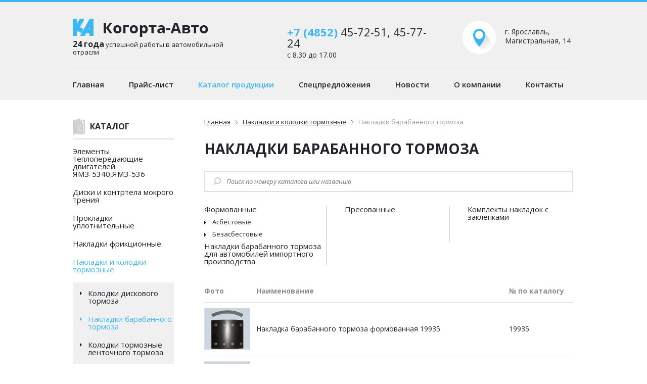

--- FILE ---
content_type: text/html; charset=utf-8
request_url: https://kogorta-avto.ru/nakladki-i-kolodki-tormoznyie/nakladki-barabannogo-tormoza/?start=30
body_size: 4668
content:
<!DOCTYPE html>
<html lang="ru-RU">
    <head>
        <base href="https://kogorta-avto.ru/"><!--[if lte IE 6]></base><![endif]-->
        <title>Купить накладки барабанного тормоза</title>
        <meta name="viewport" content="width=1162px"> 
        <meta name="generator" content="SilverStripe - http://silverstripe.org" />
<meta http-equiv="Content-type" content="text/html; charset=utf-8" />
<meta name="description" content="Купить накладку барабанного тормоза вы можете в компании Когорта-Авто. Узнать цены на накладку и оставить заявку на покупку можно на нашем сайте. Доставка по РФ" />
        
        
        <link href='https://fonts.googleapis.com/css?family=Open+Sans:400,400italic,600,600italic,700,700italic,800,800italic,300italic,300&subset=latin,cyrillic' rel='stylesheet' type='text/css'>
    
    <!-- Global site tag (gtag.js) - Google Analytics -->
<script async src="https://www.googletagmanager.com/gtag/js?id=G-6VBCQ2RDB9"></script>
<script>
  window.dataLayer = window.dataLayer || [];
  function gtag(){dataLayer.push(arguments);}
  gtag('js', new Date());

  gtag('config', 'G-6VBCQ2RDB9');
</script>
    
    <link rel="stylesheet" type="text/css" href="/themes/kogorta/css/lightbox.min.css?m=1469098890" />
<link rel="stylesheet" type="text/css" href="/themes/kogorta/css/style.css?m=1469106336" />
</head>
    <body>        
        <header>
    <div class="top-line"></div>
    <div class="container">
        <div class="info">
            <a href="https://kogorta-avto.ru/" class="logo">
                <b>24 года</b> успешной работы в автомобильной отрасли 
            </a>
            <div class="contacts">
                <div class="phone">                    
                    <span>+7 (4852)</span> 45-72-51, 45-77-24
                </div>
                <div class="time">
                    c 8.30 до 17.00
                </div>
            </div>
            <div class="address">
                <div class="map"></div>
                <div class="text">
                    г. Ярославль, Магистральная, 14
                </div>
            </div>

            <div class="clear"></div>
        </div>
        <nav class="primary">
            <ul>
                
                <li><a class="link" href="/" title="Главная">Главная</a></li>
                
                <li><a class="link" href="/prays-list/" title="Прайс-лист">Прайс-лист</a></li>
                
                <li><a class="section" href="/katalog-produkcii/" title="Каталог продукции">Каталог продукции</a></li>
                
                <li><a class="link" href="/specpredlozheniya/" title="Спецпредложения">Спецпредложения</a></li>
                
                <li><a class="link" href="/novosti/" title="Новости">Новости</a></li>
                
                <li><a class="link" href="/o-kompanii/" title="О компании">О компании</a></li>
                
                <li><a class="link" href="/kontakty/" title="Контакты">Контакты</a></li>
                
            </ul>
        </nav>
    </div>
</header>    
    
        <div class="two-col-page">
    <div class="container">
        <div class="left-menu">
    <div class="caption">
        Каталог
    </div>
    <nav>
        <ul>
            
            <li>
                <a class="" href="/komplekty-prokladok/">Элементы теплопередающие двигателей ЯМЗ-5340,ЯМЗ-536</a>
                
            </li>
            
            <li>
                <a class="" href="/diski/">Диски и контртела мокрого трения</a>
                
            </li>
            
            <li>
                <a class="" href="/prokladki-uplotnitel-nyie/">Прокладки уплотнительные</a>
                
            </li>
            
            <li>
                <a class="" href="/nakladki-friktsionnyie/">Накладки фрикционные</a>
                
            </li>
            
            <li>
                <a class="current" href="/nakladki-i-kolodki-tormoznyie/">Накладки и колодки тормозные</a>
                
                <ul>
                    
                    <li><a class="" href="/nakladki-i-kolodki-tormoznyie/kolodki-diskovogo-tormoza/">Колодки дискового тормоза </a></li>
                    
                    <li><a class="current" href="/nakladki-i-kolodki-tormoznyie/nakladki-barabannogo-tormoza/">Накладки барабанного тормоза</a></li>
                    
                    <li><a class="" href="/nakladki-i-kolodki-tormoznyie/kolodki-tormoznye-lentochnogo-tormoza/">Колодки тормозные ленточного тормоза</a></li>
                    
                    <li><a class="" href="/nakladki-i-kolodki-tormoznyie/dlya-gruzovyh-inomarok/">Накладки тормозные для грузовых иномарок</a></li>
                    
                    <li><a class="" href="/nakladki-i-kolodki-tormoznyie/diski-tormoznie-mtz/">Диски тормозные МТЗ</a></li>
                    
                    <li><a class="" href="/nakladki-i-kolodki-tormoznyie/nakladki-s-kolodkami-dlya-kvadraciklov/">Накладки с колодками для квадрациклов</a></li>
                    
                    <li><a class="" href="/nakladki-i-kolodki-tormoznyie/kolodki-temac-automotive/">Колодки и накладки тормозные  Temac Automotive</a></li>
                    
                </ul>
                
            </li>
            
            <li>
                <a class="" href="/remni-dlya-avto-i-s-h-tehniki/">Ремни для авто и с/х техники, ремни промышленного назначения</a>
                
            </li>
            
            <li>
                <a class="" href="/materialyi/">Материалы (Бумаги асбестовые, листы  асбостальные)</a>
                
            </li>
            
            <li>
                <a class="" href="/zapchasti-yamz/">Запчасти АО &quot;ЯМЗ&quot;</a>
                
            </li>
            
            <li>
                <a class="" href="/yazda/"> АО&quot;ЯЗДА&quot;</a>
                
            </li>
            
            <li>
                <a class="" href="/tiir/"> АО&quot;ТИИР&quot;</a>
                
            </li>
            
        </ul>
    </nav>
</div>
 
        <div class="rightCol">
            <ul class="breadcrumbs">    
     
        
        <li><a href="/">Главная</a></li>
        <li><span></span></li>
        
     
        
        <li><a href="/nakladki-i-kolodki-tormoznyie/">Накладки и колодки тормозные</a></li>
        <li><span></span></li>
        
     
        
            <li>Накладки барабанного тормоза</li>
        
    
</ul>
 
            <h1>Накладки барабанного тормоза</h1>
            <div class="search">
    <form action="/search/">
    <input type="text" value="" name="q" placeholder="Поиск по номеру каталога или названию">
    </form>
</div>
 
            
            <nav class="sub-menu">
                <ul>
                    
                    <li>
                        <a class="" href="/nakladki-i-kolodki-tormoznyie/nakladki-barabannogo-tormoza/formovannye-nakladki-barabannogo-tormoza/">Формованные</a>
                        
                        <ul>
                            
                            <li>
                                <a class="" href="/nakladki-i-kolodki-tormoznyie/nakladki-barabannogo-tormoza/formovannye-nakladki-barabannogo-tormoza/asbestovye-nakladki-barabannogo-tormoza/">Асбестовые</a>
                                
                            </li>   
                            
                            <li>
                                <a class="" href="/nakladki-i-kolodki-tormoznyie/nakladki-barabannogo-tormoza/formovannye-nakladki-barabannogo-tormoza/bezasbestovye-e-nakladki-barabannogo-tormoza/">Безасбестовые</a>
                                
                            </li>   
                            
                        </ul>
                        
                    </li>
                    
                    
                    <li>
                        <a class="" href="/nakladki-i-kolodki-tormoznyie/nakladki-barabannogo-tormoza/presovannye/">Пресованные</a>
                        
                    </li>
                    
                    
                    <li>
                        <a class="" href="/nakladki-i-kolodki-tormoznyie/nakladki-barabannogo-tormoza/komplekty-nakladok-s-zaklepkami/">Комплекты накладок с заклепками </a>
                        
                    </li>
                    
                </ul>    
                <ul>
                    
                    
                    <li>
                        <a class="" href="/nakladki-i-kolodki-tormoznyie/nakladki-barabannogo-tormoza/nakladki-barabannogo-tormoza-dlya-avtomobiley-importnogo-proizvodstva/">Накладки барабанного тормоза для автомобилей импортного производства</a>
                        
                    </li>
                    
                    
                </ul>
                <div class="clear"></div>
            </nav>
                        
            
            <table class="product-table">
                <thead>
                    <tr>
                        <th class="photo">Фото</th>
                        <th class="name">Наименование</th>
                        <th class="product-code">№ по каталогу</th>
                    </tr>
                </thead>
                <tbody>
                    
                    <tr>
    <td class="photo">
        <a href="/nakladki-i-kolodki-tormoznyie/nakladki-barabannogo-tormoza/formovannye-nakladki-barabannogo-tormoza/asbestovye-nakladki-barabannogo-tormoza/19935/">
            
            <img src="/assets/Uploads/OldSite/data/tormoz/_resampled/FillWyI4OSIsIjgxIl0/30.jpg" alt="30.jpg" />
            
        </a>
    </td>
    <td class="name">
        <a href="/nakladki-i-kolodki-tormoznyie/nakladki-barabannogo-tormoza/formovannye-nakladki-barabannogo-tormoza/asbestovye-nakladki-barabannogo-tormoza/19935/">
            Накладка барабанного тормоза формованная 	19935
        </a>
    </td>
    <td class="product-code">
        19935
    </td>
</tr>
 
                    
                    <tr>
    <td class="photo">
        <a href="/nakladki-i-kolodki-tormoznyie/nakladki-barabannogo-tormoza/formovannye-nakladki-barabannogo-tormoza/asbestovye-nakladki-barabannogo-tormoza/20-3501105/">
            
            <img src="/assets/Uploads/OldSite/data/tormoz/_resampled/FillWyI4OSIsIjgxIl0/54.jpg" alt="54.jpg" />
            
        </a>
    </td>
    <td class="name">
        <a href="/nakladki-i-kolodki-tormoznyie/nakladki-barabannogo-tormoza/formovannye-nakladki-barabannogo-tormoza/asbestovye-nakladki-barabannogo-tormoza/20-3501105/">
            Накладка барабанного тормоза формованная 	20-3501105
        </a>
    </td>
    <td class="product-code">
        20-3501105
    </td>
</tr>
 
                    
                    <tr>
    <td class="photo">
        <a href="/nakladki-i-kolodki-tormoznyie/nakladki-barabannogo-tormoza/formovannye-nakladki-barabannogo-tormoza/asbestovye-nakladki-barabannogo-tormoza/20-3501106/">
            
            <img src="/assets/Uploads/OldSite/data/tormoz/_resampled/FillWyI4OSIsIjgxIl0/53.jpg" alt="53.jpg" />
            
        </a>
    </td>
    <td class="name">
        <a href="/nakladki-i-kolodki-tormoznyie/nakladki-barabannogo-tormoza/formovannye-nakladki-barabannogo-tormoza/asbestovye-nakladki-barabannogo-tormoza/20-3501106/">
            Накладка барабанного тормоза формованная 	20-3501106
        </a>
    </td>
    <td class="product-code">
        20-3501106
    </td>
</tr>
 
                    
                    <tr>
    <td class="photo">
        <a href="/nakladki-i-kolodki-tormoznyie/nakladki-barabannogo-tormoza/formovannye-nakladki-barabannogo-tormoza/asbestovye-nakladki-barabannogo-tormoza/24-3501105-01/">
            
            <img src="/assets/Uploads/OldSite/data/tormoz/_resampled/FillWyI4OSIsIjgxIl0/56.jpg" alt="56.jpg" />
            
        </a>
    </td>
    <td class="name">
        <a href="/nakladki-i-kolodki-tormoznyie/nakladki-barabannogo-tormoza/formovannye-nakladki-barabannogo-tormoza/asbestovye-nakladki-barabannogo-tormoza/24-3501105-01/">
            Накладка барабанного тормоза формованная 	24-3501105-01
        </a>
    </td>
    <td class="product-code">
        24-3501105-01
    </td>
</tr>
 
                    
                    <tr>
    <td class="photo">
        <a href="/nakladki-i-kolodki-tormoznyie/nakladki-barabannogo-tormoza/formovannye-nakladki-barabannogo-tormoza/asbestovye-nakladki-barabannogo-tormoza/24-3501105-02/">
            
            <img src="/assets/Uploads/OldSite/data/tormoz/_resampled/FillWyI4OSIsIjgxIl0/55.jpg" alt="55.jpg" />
            
        </a>
    </td>
    <td class="name">
        <a href="/nakladki-i-kolodki-tormoznyie/nakladki-barabannogo-tormoza/formovannye-nakladki-barabannogo-tormoza/asbestovye-nakladki-barabannogo-tormoza/24-3501105-02/">
            Накладка барабанного тормоза формованная 	24-3501105-02
        </a>
    </td>
    <td class="product-code">
        24-3501105-02
    </td>
</tr>
 
                    
                    <tr>
    <td class="photo">
        <a href="/nakladki-i-kolodki-tormoznyie/nakladki-barabannogo-tormoza/formovannye-nakladki-barabannogo-tormoza/asbestovye-nakladki-barabannogo-tormoza/2571310004-3/">
            
            <img src="/assets/Uploads/OldSite/data/tormoz/_resampled/FillWyI4OSIsIjgxIl0/31.jpg" alt="31.jpg" />
            
        </a>
    </td>
    <td class="name">
        <a href="/nakladki-i-kolodki-tormoznyie/nakladki-barabannogo-tormoza/formovannye-nakladki-barabannogo-tormoza/asbestovye-nakladki-barabannogo-tormoza/2571310004-3/">
            Накладка барабанного тормоза формованная 	2571310004
        </a>
    </td>
    <td class="product-code">
        2571310004
    </td>
</tr>
 
                    
                    <tr>
    <td class="photo">
        <a href="/nakladki-i-kolodki-tormoznyie/nakladki-barabannogo-tormoza/formovannye-nakladki-barabannogo-tormoza/asbestovye-nakladki-barabannogo-tormoza/2571310265-2/">
            
            <img src="/assets/Uploads/OldSite/data/tormoz/_resampled/FillWyI4OSIsIjgxIl0/41.jpg" alt="41.jpg" />
            
        </a>
    </td>
    <td class="name">
        <a href="/nakladki-i-kolodki-tormoznyie/nakladki-barabannogo-tormoza/formovannye-nakladki-barabannogo-tormoza/asbestovye-nakladki-barabannogo-tormoza/2571310265-2/">
            Накладка барабанного тормоза формованная 	2571310265
        </a>
    </td>
    <td class="product-code">
        2571310265
    </td>
</tr>
 
                    
                    <tr>
    <td class="photo">
        <a href="/nakladki-i-kolodki-tormoznyie/nakladki-barabannogo-tormoza/formovannye-nakladki-barabannogo-tormoza/asbestovye-nakladki-barabannogo-tormoza/2571310266/">
            
            <img src="/assets/Uploads/OldSite/data/tormoz/_resampled/FillWyI4OSIsIjgxIl0/40.jpg" alt="40.jpg" />
            
        </a>
    </td>
    <td class="name">
        <a href="/nakladki-i-kolodki-tormoznyie/nakladki-barabannogo-tormoza/formovannye-nakladki-barabannogo-tormoza/asbestovye-nakladki-barabannogo-tormoza/2571310266/">
            Накладка барабанного тормоза формованная 	2571310266
        </a>
    </td>
    <td class="product-code">
        2571310266
    </td>
</tr>
 
                    
                    <tr>
    <td class="photo">
        <a href="/nakladki-i-kolodki-tormoznyie/nakladki-barabannogo-tormoza/formovannye-nakladki-barabannogo-tormoza/asbestovye-nakladki-barabannogo-tormoza/260-3502105/">
            
            <img src="/assets/Uploads/OldSite/data/tormoz/_resampled/FillWyI4OSIsIjgxIl0/73.jpg" alt="73.jpg" />
            
        </a>
    </td>
    <td class="name">
        <a href="/nakladki-i-kolodki-tormoznyie/nakladki-barabannogo-tormoza/formovannye-nakladki-barabannogo-tormoza/asbestovye-nakladki-barabannogo-tormoza/260-3502105/">
            Накладка барабанного тормоза формованная 	260-3502105
        </a>
    </td>
    <td class="product-code">
        260-3502105
    </td>
</tr>
 
                    
                    <tr>
    <td class="photo">
        <a href="/nakladki-i-kolodki-tormoznyie/nakladki-barabannogo-tormoza/formovannye-nakladki-barabannogo-tormoza/asbestovye-nakladki-barabannogo-tormoza/3302-3502105/">
            
            <img src="/assets/Uploads/OldSite/data/tormoz/_resampled/FillWyI4OSIsIjgxIl0/52.jpg" alt="52.jpg" />
            
        </a>
    </td>
    <td class="name">
        <a href="/nakladki-i-kolodki-tormoznyie/nakladki-barabannogo-tormoza/formovannye-nakladki-barabannogo-tormoza/asbestovye-nakladki-barabannogo-tormoza/3302-3502105/">
            Накладка барабанного тормоза формованная 	3302-3502105
        </a>
    </td>
    <td class="product-code">
        3302-3502105
    </td>
</tr>
 
                    
                </tbody>
            </table>
            
            
            <div class="pagination">
  
                
                    
                        
                            <a href="nakladki-i-kolodki-tormoznyie/nakladki-barabannogo-tormoza/?start=0">1</a>
                        
                    
                    
                    
                        
                            <a href="nakladki-i-kolodki-tormoznyie/nakladki-barabannogo-tormoza/?start=10">2</a>
                        
                    
                    
                    
                        
                            <a href="nakladki-i-kolodki-tormoznyie/nakladki-barabannogo-tormoza/?start=20">3</a>
                        
                    
                    
                    
                    <span class="current">4</span>
                    
                    
                    
                        
                            <a href="nakladki-i-kolodki-tormoznyie/nakladki-barabannogo-tormoza/?start=40">5</a>
                        
                    
                    
                    
                        
                            <a href="nakladki-i-kolodki-tormoznyie/nakladki-barabannogo-tormoza/?start=50">6</a>
                        
                    
                    
                    
                        
                            <a href="nakladki-i-kolodki-tormoznyie/nakladki-barabannogo-tormoza/?start=60">7</a>
                        
                    
                    
                    
                        
                            <a href="nakladki-i-kolodki-tormoznyie/nakladki-barabannogo-tormoza/?start=70">8</a>
                        
                    
                    
                    
                        
                            <a href="nakladki-i-kolodki-tormoznyie/nakladki-barabannogo-tormoza/?start=80">9</a>
                        
                    
                    
                    
                        
                            <a href="nakladki-i-kolodki-tormoznyie/nakladki-barabannogo-tormoza/?start=90">10</a>
                        
                    
                    
                    
                        
                            <a href="nakladki-i-kolodki-tormoznyie/nakladki-barabannogo-tormoza/?start=100">11</a>
                        
                    
                    
                    
                        
                            <a href="nakladki-i-kolodki-tormoznyie/nakladki-barabannogo-tormoza/?start=110">12</a>
                        
                    
                    
                    
                        
                            <a href="nakladki-i-kolodki-tormoznyie/nakladki-barabannogo-tormoza/?start=120">13</a>
                        
                    
                    
                    
                        
                            <a href="nakladki-i-kolodki-tormoznyie/nakladki-barabannogo-tormoza/?start=130">14</a>
                        
                    
                    
                    
                        
                            <a href="nakladki-i-kolodki-tormoznyie/nakladki-barabannogo-tormoza/?start=140">15</a>
                        
                    
                    
                    
                        
                            <a href="nakladki-i-kolodki-tormoznyie/nakladki-barabannogo-tormoza/?start=150">16</a>
                        
                    
                    
                    
                        
                            <a href="nakladki-i-kolodki-tormoznyie/nakladki-barabannogo-tormoza/?start=160">17</a>
                        
                    
                    
                    
                        
                            <a href="nakladki-i-kolodki-tormoznyie/nakladki-barabannogo-tormoza/?start=170">18</a>
                        
                    
                    
                    
                        
                            <a href="nakladki-i-kolodki-tormoznyie/nakladki-barabannogo-tormoza/?start=180">19</a>
                        
                    
                    
                    
                        
                            <a href="nakladki-i-kolodki-tormoznyie/nakladki-barabannogo-tormoza/?start=190">20</a>
                        
                    
                    
                    
                        
                            <a href="nakladki-i-kolodki-tormoznyie/nakladki-barabannogo-tormoza/?start=200">21</a>
                        
                    
                    

                <br>
            </div>
            
            <div class="text-content">
                
            </div>
        </div>
        <div class="clear"></div>
    </div>
</div>
       
        <a class="arrow-scroll-top" onclick="scroll_top_page();"></a>
<footer>
    <nav>
        <div class="container">
            <ul>
                
                <li><a class="link" href="/" title="Главная">Главная</a></li>
                
                <li><a class="link" href="/prays-list/" title="Прайс-лист">Прайс-лист</a></li>
                
                <li><a class="section" href="/katalog-produkcii/" title="Каталог продукции">Каталог продукции</a></li>
                
                <li><a class="link" href="/specpredlozheniya/" title="Спецпредложения">Спецпредложения</a></li>
                
                <li><a class="link" href="/novosti/" title="Новости">Новости</a></li>
                
                <li><a class="link" href="/o-kompanii/" title="О компании">О компании</a></li>
                
                <li><a class="link" href="/kontakty/" title="Контакты">Контакты</a></li>
                
            </ul>
        </div>
    </nav>
    <div class="container big">
        по всем вопросам <div class="phone" style="width:400px">+7 <span>(4852)</span> 45-72-51, 45-77-24 </div>
    </div>
    <div class="end">
        <div class="container">
            © 2015-2021, ООО "Компания "Когорта-Авто"<br>
            Сайт сделан в <a href="http://yasim.ru/">ЯСИМ</a>
        
    <div class="metrika" style="text-align: center">
        <!--LiveInternet counter--><script type="text/javascript" src="/themes/kogorta/javascript/jquery-3.0.0.min.js?m=1469098891"></script><script type="text/javascript" src="/themes/kogorta/javascript/lightbox.min.js?m=1469098891"></script><script type="text/javascript"><!--
        document.write("<a href='http://www.liveinternet.ru/click' "+
        "target=_blank><img src='//counter.yadro.ru/hit?t16.1;r"+
        escape(document.referrer)+((typeof(screen)=="undefined")?"":
        ";s"+screen.width+"*"+screen.height+"*"+(screen.colorDepth?
        screen.colorDepth:screen.pixelDepth))+";u"+escape(document.URL)+
        ";"+Math.random()+
        "' alt='' title='LiveInternet: показано число просмотров за 24"+
        " часа, посетителей за 24 часа и за сегодня' "+
        "border='0' width='88' height='31'></a>")
        //--></script><!--/LiveInternet-->
      </div>  
      <div class="metrika"  style="text-align: center">
        <script type="text/javascript">
          var _gaq = _gaq || [];
          _gaq.push(['_setAccount', 'UA-30648725-22']);
          _gaq.push(['_trackPageview']);

          (function() {
            var ga = document.createElement('script'); ga.type = 'text/javascript'; ga.async = true;
            ga.src = ('https:' == document.location.protocol ? 'https://ssl' : 'http://www') + '.google-analytics.com/ga.js';
            var s = document.getElementsByTagName('script')[0]; s.parentNode.insertBefore(ga, s);
          })();

        </script>
      </div>  
      <div class="metrika"  style="text-align: center">
        <!-- Yandex.Metrika counter -->
        <script type="text/javascript">
        (function (d, w, c) {
            (w[c] = w[c] || []).push(function() {
                try {
                    w.yaCounter19429801 = new Ya.Metrika({id:19429801,
                            webvisor:true,
                            clickmap:true,
                            trackLinks:true,
                            accurateTrackBounce:true});
                } catch(e) { }
            });

            var n = d.getElementsByTagName("script")[0],
                s = d.createElement("script"),
                f = function () { n.parentNode.insertBefore(s, n); };
            s.type = "text/javascript";
            s.async = true;
            s.src = (d.location.protocol == "https:" ? "https:" : "http:") + "//mc.yandex.ru/metrika/watch.js";

            if (w.opera == "[object Opera]") {
                d.addEventListener("DOMContentLoaded", f, false);
            } else { f(); }
        })(document, window, "yandex_metrika_callbacks");
        </script>
        <noscript><div><img src="//mc.yandex.ru/watch/19429801" style="position:absolute; left:-9999px;" alt="" /></div></noscript>
        <!-- /Yandex.Metrika counter -->
      </div>
      </div>
    </div>
</footer>

<script src="//code.jivo.ru/widget/2XqoBLukDm" async></script>         
        <script src="themes/kogorta/javascript/common.js"></script>
    </body>
</html>


--- FILE ---
content_type: text/css
request_url: https://kogorta-avto.ru/themes/kogorta/css/style.css?m=1469106336
body_size: 4757
content:
html, body, div, span, applet, object, iframe,
h1, h2, h3, h4, h5, h6, p, blockquote, pre,
a,
.blue-link,
header nav.primary ul li a,
.left-menu nav ul li a,
.two-col-page .rightCol .sub-menu > ul > li a, abbr, acronym, address, big, cite, code,
del, dfn, em, img, ins, kbd, q, s, samp,
small, strike, strong, sub, sup, tt, var,
b, u, i, center,
dl, dt, dd, ol, ul, li,
fieldset, form, label, legend,
table, caption, tbody, tfoot, thead, tr, th, td,
article, aside, canvas, details, embed,
figure, figcaption, footer, header, hgroup,
menu, nav, output, ruby, section, summary,
time, mark, audio, video {
  margin: 0;
  padding: 0;
  border: 0;
  font-size: 100%;
  font: inherit;
  vertical-align: baseline;
}

/* HTML5 display-role reset for older browsers */
article, aside, details, figcaption, figure,
footer, header, hgroup, menu, nav, section {
  display: block;
}

body {
  line-height: 1;
}

ol, ul {
  list-style: none;
}

blockquote, q {
  quotes: none;
}

blockquote:before, blockquote:after,
q:before, q:after {
  content: '';
  content: none;
}

table {
  border-collapse: collapse;
  border-spacing: 0;
}

body {
  font-family: 'Open Sans', sans-serif;
  color: #21242a;
  font-size: 14px;
  min-width: 992px;
}

input, textarea {
  font-family: 'Open Sans', sans-serif;
}

a, .blue-link, header nav.primary ul li a, .left-menu nav ul li a, .two-col-page .rightCol .sub-menu > ul > li a {
  color: #21242a;
  text-decoration: underline;
}
a:hover, .blue-link:hover, header nav.primary ul li a:hover, .left-menu nav ul li a:hover, .two-col-page .rightCol .sub-menu > ul > li a:hover {
  text-decoration: none;
}

.blue-link, header nav.primary ul li a, header nav.primary ul li .blue-link, .left-menu nav ul li a, .left-menu nav ul li .blue-link, .two-col-page .rightCol .sub-menu > ul > li a, .two-col-page .rightCol .sub-menu > ul > li .blue-link {
  text-decoration: none;
  font-size: 15px;
  font-weight: 600;
}
.blue-link:hover, header nav.primary ul li a:hover, .left-menu nav ul li a:hover, .two-col-page .rightCol .sub-menu > ul > li a:hover, .two-col-page .rightCol .sub-menu > ul > li .blue-link:hover, .blue-link.current, header nav.primary ul li a.current, .left-menu nav ul li a.current, .two-col-page .rightCol .sub-menu > ul > li a.current, .two-col-page .rightCol .sub-menu > ul > li .current.blue-link, .blue-link.section, header nav.primary ul li a.section, .left-menu nav ul li a.section, .two-col-page .rightCol .sub-menu > ul > li a.section, .two-col-page .rightCol .sub-menu > ul > li .section.blue-link {
  color: #3cb7f1;
}

.clear {
  clear: both;
}

.container {
  width: 992px;
  margin: 0 auto;
  position: relative;
}

b {
  font-weight: bold;
}

.phone span {
  color: #3cb7f1;
  font-weight: bold;
}

.text-content {
  font-size: 14px;
  line-height: 1.657;
}
.text-content p {
  margin-bottom: 14px;
}
.text-content p img {
  margin-bottom: 10px;
}
.text-content h1, .text-content h2, .text-content h3, .text-content h4, .text-content h5, .text-content .h1, .text-content .h2, .text-content .h3, .text-content .h4, .text-content .h5 {
  font-size: 28px;
  margin-bottom: 0;
  font-weight: bold;
  clear: both;
}
.text-content h2, .text-content .h2 {
  font-size: 24px;
}
.text-content h3, .text-content .h3 {
  font-size: 22px;
}
.text-content h4, .text-content .h4 {
  font-size: 20px;
}
.text-content h5, .text-content .h5 {
  font-size: 18px;
}
.text-content table {
  width: 100%;
  margin-bottom: 14px;
}
.text-content table td {
  vertical-align: middle;
  border: 1px solid #dfdfdf;
  padding: 3px 9px;
}
.text-content table p {
  margin-bottom: 0;
}
.text-content b, .text-content strong {
  font-weight: bold;
}
.text-content .galery {
  padding-top: 20px;
}
.text-content .galery .img {
  float: left;
  width: 207px;
  margin-bottom: 20px;
  margin-right: 54px;
}
.text-content .galery .img.last {
  margin-right: 0;
}
.text-content .galery .img img {
  border: 1px solid #dfdfdf;
}
.text-content .galery .img img:hover {
  border: 1px solid #3cb7f1;
}
.text-content ul {
  padding-left: 19px;
  list-style: image;
  list-style-image: url("../images/content-li.png");
  margin-bottom: 14px;
}
.text-content ul li {
  padding-left: 5px;
}

.seo-text {
  margin-bottom: 46px;
}

.shadow-top, footer .end, .home-news {
  -webkit-box-shadow: inset 0px 1px 2px 0px rgba(0, 0, 0, 0.15);
  -moz-box-shadow: inset 0px 1px 2px 0px rgba(0, 0, 0, 0.15);
  box-shadow: inset 0px 1px 2px 0px rgba(0, 0, 0, 0.15);
}

.shadow-bottom {
  -webkit-box-shadow: inset 0px -1px 2px 0px rgba(0, 0, 0, 0.15);
  -moz-box-shadow: inset 0px -1px 2px 0px rgba(0, 0, 0, 0.15);
  box-shadow: inset 0px -1px 2px 0px rgba(0, 0, 0, 0.15);
}

.date {
  color: #b7b7b7;
  font-size: 13px;
  background: url("../images/calendar.png") left center no-repeat;
  padding-left: 26px;
  line-height: 16px;
}

.two-col-page {
  padding: 35px 0 50px;
}

.breadcrumbs {
  font-size: 13px;
}
.breadcrumbs li {
  color: #999999;
  display: inline-block;
  margin-bottom: 5px;
}
.breadcrumbs li span {
  height: 13px;
  padding: 0 9px;
  display: inline-block;
  background: url("../images/breadcrum-chevron.png") center 5px no-repeat;
}

.download-link {
  font-size: 14px;
  font-weight: bold;
  display: inline-block;
  background: url("../images/download-icon.png") left bottom no-repeat;
  padding: 7px 0 0 31px;
}

.pagination {
  padding: 22px 0 12px 0;
  text-align: center;
}
.pagination a, .pagination .blue-link, .pagination header nav.primary ul li a, header nav.primary ul li .pagination a, .pagination .left-menu nav ul li a, .left-menu nav ul li .pagination a, .pagination .two-col-page .rightCol .sub-menu > ul > li a, .two-col-page .rightCol .sub-menu > ul > li .pagination a, .pagination .current {
  display: inline-block;
  margin: 0 2px;
  text-decoration: none;
  width: 35px;
  height: 35px;
  line-height: 35px;
  text-align: center;
  border: 1px solid #dfdfdf;
  margin-bottom: 10px;
}
.pagination a:hover, .pagination .blue-link:hover, .pagination .two-col-page .rightCol .sub-menu > ul > li a:hover, .two-col-page .rightCol .sub-menu > ul > li .pagination a:hover, .pagination .current:hover {
  border-color: #3cb7f1;
}
.pagination .current {
  border-color: #3cb7f1;
}

.all-news-page .news-preview {
  margin-bottom: 20px;
}

.ajax-form .message, .popup .popup-inner .popup-form .message {
  padding: 25px 0;
  font-size: 15px;
  font-weight: 600;
}
.ajax-form .close, .popup .popup-inner .popup-form .close {
  position: absolute;
  width: 17px;
  height: 16px;
  background: url("../images/close-icon.png") center no-repeat;
  top: -23px;
  right: -23px;
  z-index: 10;
  cursor: pointer;
}
.ajax-form .caption, .popup .popup-inner .popup-form .caption {
  background: #3cb7f1;
  color: #ffffff;
  font-size: 19px;
  font-weight: bold;
  padding: 23px 0;
  margin-bottom: 25px;
}
.ajax-form .form-group, .popup .popup-inner .popup-form .form-group {
  margin-bottom: 15px;
}
.ajax-form .form-group input[type='text'], .popup .popup-inner .popup-form .form-group input[type='text'], .ajax-form .form-group input[type='email'], .popup .popup-inner .popup-form .form-group input[type='email'], .ajax-form .form-group textarea, .popup .popup-inner .popup-form .form-group textarea {
  font-size: 13px;
  border: 1px solid #dfdfdf;
  box-sizing: border-box;
  width: 309px;
  height: 39px;
  padding-left: 17px;
  outline: none;
}
.ajax-form .form-group textarea, .popup .popup-inner .popup-form .form-group textarea {
  padding-top: 10px;
  max-width: 309px;
  height: 109px;
}
.ajax-form .form-group input[type='submit'], .popup .popup-inner .popup-form .form-group input[type='submit'] {
  cursor: pointer;
  font-size: 15px;
  background: #ffffff;
  border: 2px solid #dfdfdf;
  display: inline-block;
  padding: 9px 14px;
  text-decoration: none;
  margin-bottom: 10px;
}
.ajax-form .form-group input[type='submit']:hover, .popup .popup-inner .popup-form .form-group input[type='submit']:hover {
  border-color: #3cb7f1;
}

.arrow-scroll-top {
  display: none;
  background: url("../images/up-arrow.gif") no-repeat scroll 0 0 transparent;
  bottom: 60px;
  cursor: pointer;
  font-weight: bold;
  height: 25px;
  line-height: 30px;
  opacity: 0.6;
  position: fixed;
  left: 50px;
  text-align: center;
  width: 80px;
}
.arrow-scroll-top:hover {
  opacity: 1;
}

header {
  background: #f0f0f0;
}
header .top-line {
  background: #3cb7f1;
  height: 4px;
  margin-bottom: 33px;
}
header .info {
  padding-bottom: 20px;
  border-bottom: 1px solid #cdcdcd;
}
header .info .logo {
  float: left;
  text-decoration: none;
  line-height: 1.125;
  font-size: 13px;
  display: block;
  background: url("../images/logo.png") no-repeat top left;
  width: 300px;
  padding-top: 41px;
}
header .info .logo b {
  font-size: 16px;
}
header .info .contacts {
  float: left;
  width: 296px;
  margin-left: 124px;
  padding-top: 15px;
}
header .info .contacts .phone {
  font-size: 22px;
  margin-bottom: 6px;
}
header .info .address {
  float: left;
  width: 215px;
  margin-left: 51px;
  padding-top: 4px;
}
header .info .address .map {
  float: left;
  background: url("../images/map.png") no-repeat center;
  width: 66px;
  height: 66px;
  cursor: pointer;
}
header .info .address .text {
  float: left;
  width: 130px;
  margin-left: 18px;
  padding-top: 13px;
  line-height: 1.3;
}
header nav.primary ul li {
  text-align: center;
  white-space: nowrap;
  padding: 23px 0;
  display: inline-block;
  margin-right: 45px;
}
header nav.primary ul li:last-child {
  margin: 0;
}

footer nav {
  background: #2b2d32;
}
footer nav ul li {
  padding: 26px 0;
  display: inline-block;
  margin-right: 50px;
}
footer nav ul li:last-child {
  margin: 0;
}
footer nav ul li a, footer nav ul li .blue-link, footer header nav.primary ul li a, header footer nav.primary ul li a, footer .left-menu nav ul li a, .left-menu footer nav ul li a, footer nav .two-col-page .rightCol .sub-menu > ul > li li a, .two-col-page .rightCol footer nav .sub-menu > ul > li li a {
  color: #ffffff;
  font-size: 15px;
  font-weight: 500;
  text-decoration: none;
}
footer nav ul li a:hover, footer nav ul li .blue-link:hover, footer nav .two-col-page .rightCol .sub-menu > ul > li li a:hover, .two-col-page .rightCol footer nav .sub-menu > ul > li li a:hover, footer nav ul li a.current, footer nav ul li .current.blue-link, footer nav .two-col-page .rightCol .sub-menu > ul > li li a.current, .two-col-page .rightCol footer nav .sub-menu > ul > li li a.current {
  color: #3cb7f1;
}
footer .big {
  box-sizing: border-box;
  position: relative;
  padding: 45px 0;
  text-transform: uppercase;
  font-size: 42px;
  font-weight: 600;
  padding-left: 128px;
}
footer .big .phone {
  font-size: 30px;
  position: absolute;
  font-weight: 500;
  top: 51px;
  left: 602px;
}
footer .end {
  background: #f0f0f0;
}
footer .end .container {
  text-align: center;
  font-size: 14px;
  padding: 26px 0;
  line-height: 1.5;
}
footer .end .container a, footer .end .container .blue-link, footer .end .container .two-col-page .rightCol .sub-menu > ul > li a, .two-col-page .rightCol .sub-menu > ul > li footer .end .container a {
  text-decoration: none;
  font-weight: bold;
  color: #3cb7f1;
}

.left-menu {
  float: left;
  width: 200px;
  margin-right: 60px;
}
.left-menu .caption {
  font-size: 16px;
  font-weight: bold;
  background: url("../images/menu-icon.png") no-repeat left top;
  padding: 0 0 6px 34px;
  line-height: 35px;
  border-bottom: 2px solid #dfdfdf;
  text-transform: uppercase;
  margin-bottom: 16px;
}
.left-menu nav ul li {
  margin-bottom: 21px;
}
.left-menu nav ul li .blue-link, .left-menu header nav.primary ul li a, header .left-menu nav.primary ul li a, .left-menu nav ul li a, .left-menu nav .two-col-page .rightCol .sub-menu > ul > li li a, .two-col-page .rightCol .left-menu nav .sub-menu > ul > li li a {
  font-size: 15px;
  font-weight: 500;
}
.left-menu nav ul li .blue-link:hover, .left-menu nav ul li a:hover, .left-menu nav .two-col-page .rightCol .sub-menu > ul > li li a:hover, .two-col-page .rightCol .left-menu nav .sub-menu > ul > li li a:hover, .left-menu nav ul li .current.blue-link, .left-menu nav ul li a.current, .left-menu nav .two-col-page .rightCol .sub-menu > ul > li li a.current, .two-col-page .rightCol .left-menu nav .sub-menu > ul > li li a.current {
  font-weight: 500;
}
.left-menu nav ul li ul {
  margin-top: 18px;
  padding: 14px 0 1px 14px;
  background: #f0f0f0;
}
.left-menu nav ul li ul .blue-link, .left-menu nav ul li ul a, .left-menu nav .two-col-page .rightCol .sub-menu > ul > li li ul a, .two-col-page .rightCol .left-menu nav .sub-menu > ul > li li ul a {
  display: inline-block;
  padding-left: 16px;
  background: url("../images/menu-li.png") no-repeat 0 4px;
}
.left-menu nav ul li ul .blue-link:hover, .left-menu nav ul li ul a:hover, .left-menu nav .two-col-page .rightCol .sub-menu > ul > li li ul a:hover, .two-col-page .rightCol .left-menu nav .sub-menu > ul > li li ul a:hover, .left-menu nav ul li ul .current.blue-link, .left-menu nav ul li ul a.current, .left-menu nav .two-col-page .rightCol .sub-menu > ul > li li ul a.current, .two-col-page .rightCol .left-menu nav .sub-menu > ul > li li ul a.current {
  font-weight: 500;
  background-image: url("../images/menu-li-current.png");
}

.two-col-page .rightCol {
  float: left;
  width: 730px;
}
.two-col-page .rightCol > h1 {
  font-size: 28px;
  font-weight: bold;
  text-transform: uppercase;
  margin: 27px 0 30px;
}
.two-col-page .rightCol .search {
  margin-bottom: 27px;
}
.two-col-page .rightCol .search input {
  width: 100%;
  box-sizing: border-box;
  border: 2px solid #dfdfdf;
  font-style: italic;
  font-size: 13px;
  padding: 10px 0 10px 42px;
  background: #ffffff url("../images/search-icon.png") no-repeat 14px 50%;
  outline: none;
}
.two-col-page .rightCol .sub-menu > ul {
  display: table;
}
.two-col-page .rightCol .sub-menu > ul > li {
  height: 100%;
  padding-left: 35px;
  margin-bottom: 10px;
  box-sizing: border-box;
  width: 243px;
  display: table-cell;
}
.two-col-page .rightCol .sub-menu > ul > li:nth-child(3n+2) {
  border-right: 2px solid #dfdfdf;
}
.two-col-page .rightCol .sub-menu > ul > li:nth-child(3n+1) {
  border-right: 2px solid #dfdfdf;
  padding-left: 0;
}
.two-col-page .rightCol .sub-menu > ul > li .blue-link, .two-col-page .rightCol .sub-menu > ul > li a {
  font-size: 15px;
  font-weight: 500;
}
.two-col-page .rightCol .sub-menu > ul > li .blue-link:hover, .two-col-page .rightCol .sub-menu > ul > li a:hover, .two-col-page .rightCol .sub-menu > ul > li .current.blue-link, .two-col-page .rightCol .sub-menu > ul > li a.current {
  font-weight: 500;
}
.two-col-page .rightCol .sub-menu > ul > li > ul {
  padding-top: 10px;
}
.two-col-page .rightCol .sub-menu > ul > li > ul > li {
  margin-bottom: 10px;
}
.two-col-page .rightCol .sub-menu > ul > li > ul > li .blue-link, .two-col-page .rightCol .sub-menu > ul > li > ul > li a {
  font-size: 13px;
  display: inline-block;
  padding-left: 16px;
  background: url("../images/menu-li.png") no-repeat 0 4px;
}
.two-col-page .rightCol .sub-menu > ul > li > ul > li .blue-link:hover, .two-col-page .rightCol .sub-menu > ul > li > ul > li a:hover, .two-col-page .rightCol .sub-menu > ul > li > ul > li .current.blue-link, .two-col-page .rightCol .sub-menu > ul > li > ul > li a.current {
  font-weight: 500;
  background-image: url("../images/menu-li-current.png");
}
.two-col-page .rightCol .sub-menu > ul > li > ul > li ul {
  padding: 9px 0 0 19px;
}
.two-col-page .rightCol .sub-menu > ul > li > ul > li ul li {
  margin-bottom: 10px;
}

.home-slider {
  background: #f0f0f0;
}
.home-slider .overflow {
  min-width: 992px;
  overflow: hidden;
  margin: 0 auto;
}
.home-slider .slider-container {
  width: 1162px;
  vertical-align: middle;
  position: relative;
  left: 50%;
  -webkit-transform: translateX(-50%);
  -ms-transform: translateX(-50%);
  -o-transform: translateX(-50%);
  transform: translateX(-50%);
}
.home-slider .slider-container .slider-container-inner {
  width: 100%;
  position: relative;
}
.home-slider .slider-container .slider-container-inner .slides li {
  position: relative;
  display: block;
  height: 434px;
}
.home-slider .slider-container .slider-container-inner .slides li > img {
  float: right;
}
.home-slider .slider-container .slider-container-inner .custom-navigation {
  z-index: 10;
  position: absolute;
  font-size: 20px;
  font-weight: bold;
  text-align: center;
  top: 339px;
  left: 83px;
  width: 109px;
  padding-top: 3px;
  color: #3cb7f1;
}
.home-slider .slider-container .slider-container-inner .custom-navigation .flex-prev, .home-slider .slider-container .slider-container-inner .custom-navigation .flex-next {
  display: block;
  width: 16px;
  height: 27px;
  background: url("../images/slider-arrows.png") no-repeat;
  background-position: 0 -27px;
  position: absolute;
  top: 0;
  left: 0;
}
.home-slider .slider-container .slider-container-inner .custom-navigation .flex-next {
  background-position: 0 0;
  left: auto;
  right: 0;
}
.home-slider .slider-container .slider-container-inner .slide-text {
  position: absolute;
  z-index: 9;
  top: 112px;
  left: 83px;
  width: 450px;
}
.home-slider .slider-container .slider-container-inner .slide-text .caption {
  font-size: 35px;
  font-weight: 600;
  text-transform: uppercase;
  margin-bottom: 13px;
}
.home-slider .slider-container .slider-container-inner .slide-text .text {
  font-size: 14px;
  line-height: 1.4;
  margin-bottom: 34px;
}
.home-slider .slider-container .slider-container-inner .slide-text .link {
  font-size: 19px;
  text-decoration: none;
  display: block;
  border: 2px solid #3cb7f1;
  line-height: 50px;
  padding-left: 21px;
  background: url("../images/slider-link.png") no-repeat;
  background-position: 410px center;
}
.home-slider .slider-container .slider-container-inner .slide-text .link:hover {
  text-decoration: underline;
}
.home-slider .slider-container .slider-container-inner .slide-mask {
  width: 1162px;
  height: 432px;
  position: absolute;
  left: 0;
  top: 0;
  z-index: 8;
  background: url("../images/slide-mask.png") no-repeat;
}

.home-slider-bg {
  background: #3cb7f1;
  margin-top: -146px;
  height: 146px;
}

.home-catalog, .catalog-page-catalog {
  background: #3cb7f1;
  padding-top: 162px;
  margin-bottom: 50px;
}
.home-catalog .caption, .catalog-page-catalog .caption {
  position: absolute;
  font-size: 28px;
  font-weight: bold;
  text-transform: uppercase;
  color: #ffffff;
  top: -73px;
  left: 75px;
}
.home-catalog .caption .icon, .catalog-page-catalog .caption .icon {
  width: 95px;
  height: 101px;
  position: absolute;
  left: -75px;
  top: -20px;
  background: url("../images/home-catalog-icon.png") center no-repeat;
}
.home-catalog .categories, .catalog-page-catalog .categories {
  padding: 8px 0 20px 0;
}
.home-catalog .categories .category, .catalog-page-catalog .categories .category {
  float: left;
  margin: 0 46px 50px 8px;
  font-size: 15px;
  text-decoration: none;
  display: block;
  width: 205px;
  height: 205px;
  background: #ffffff;
  -webkit-box-shadow: -8px -8px 0px 0px #67c7f4;
  -moz-box-shadow: -8px -8px 0px 0px #67c7f4;
  box-shadow: -8px -8px 0px 0px #67c7f4;
}
.home-catalog .categories .category .img, .catalog-page-catalog .categories .category .img {
  text-align: center;
  overflow: hidden;
  padding-top: 25px;
}
.home-catalog .categories .category .name, .catalog-page-catalog .categories .category .name {
  padding-top: 5px;
  text-align: center;
  line-height: 1.2;
}
.home-catalog .categories .category.last, .catalog-page-catalog .categories .category.last {
  margin-right: 0;
}
.home-catalog .categories .category:hover, .catalog-page-catalog .categories .category:hover {
  text-decoration: underline;
}

.promo {
  margin-bottom: 34px;
}
.promo .block {
  box-sizing: border-box;
  background: url("../images/home-promo.png") left top no-repeat;
  float: left;
  width: 300px;
  padding: 28px 0 20px  36px;
  margin-right: 66px;
}
.promo .block .caption {
  font-size: 19px;
  font-weight: bold;
  margin-bottom: 8px;
}
.promo .block .text {
  line-height: 1.429;
  font-size: 14px;
}
.promo .block:first-child {
  width: 300px;
  margin-right: 106px;
}
.promo .block.last {
  width: 200px;
  margin-right: 0;
}

.home-news {
  background: #f0f0f0;
  padding-top: 59px;
  padding-bottom: 63px;
}
.home-news .special {
  margin-right: 48px;
  width: 677px;
  height: 291px;
  position: relative;
  float: left;
}
.home-news .special .special-text {
  color: #ffffff;
  position: absolute;
  z-index: 9;
  top: 36px;
  left: 43px;
  width: 301px;
}
.home-news .special .special-text .caption {
  font-size: 30px;
  font-weight: 600;
  margin-bottom: 13px;
}
.home-news .special .special-text .text {
  font-size: 14px;
  line-height: 1.75;
  margin-bottom: 42px;
}
.home-news .special .special-text .link {
  color: #ffffff;
  font-size: 19px;
  text-decoration: none;
  display: block;
  border: 2px solid #ffffff;
  line-height: 50px;
  padding-left: 21px;
  background: url("../images/special-link.png") no-repeat;
  background-position: 263px center;
}
.home-news .special .special-text .link:hover {
  text-decoration: underline;
}
.home-news .news-side {
  position: relative;
  float: left;
  width: 266px;
  height: 291px;
}
.home-news .news-side .caption {
  text-transform: uppercase;
  font-size: 28px;
  font-weight: bold;
  margin-bottom: 18px;
}
.home-news .news-side .news-small {
  margin-bottom: 30px;
}
.home-news .news-side .news-small .date {
  margin-bottom: 13px;
}
.home-news .news-side .news-small .name {
  font-size: 14px;
  font-weight: bold;
  margin-bottom: 5px;
}
.home-news .news-side .news-small .preview {
  line-height: 1.538;
  font-size: 13px;
}
.home-news .news-overflow {
  overflow: hidden;
  height: 230px;
}
.home-news .all-news {
  position: absolute;
  left: 0;
  bottom: 0;
}

.catalog-page-catalog {
  background: transparent;
  padding-top: 131px;
  margin-bottom: 10px;
}
.catalog-page-catalog .caption {
  color: #21242a;
}
.catalog-page-catalog .caption .icon {
  width: 46px;
  height: 61px;
  background: url("../images/catalog-icon.png") center no-repeat;
}
.catalog-page-catalog .categories {
  padding: 8px 0 0 0;
}
.catalog-page-catalog .categories .category {
  margin: 0 54px 50px 0;
  box-shadow: none;
  border: 1px solid #dfdfdf;
}
.catalog-page-catalog .categories .category:hover {
  border-color: #3cb7f1;
}

.product-table {
  text-align: left;
  width: 100%;
  margin-top: 44px;
}
.product-table .photo {
  width: 91px;
  padding-right: 12px;
}
.product-table .photo img {
  border: 1px solid #dfdfdf;
}
.product-table .photo img:hover {
  opacity: 0.75;
}
.product-table .name {
  width: 500px;
}
.product-table th {
  font-size: 14px;
  color: #8e8e8e;
  font-weight: bold;
  padding-bottom: 15px;
}
.product-table td {
  vertical-align: middle;
  border-bottom: 1px solid #dfdfdf;
  border-top: 1px solid #dfdfdf;
  padding: 10px 0;
}
.product-table td a, .product-table td .blue-link, .product-table td header nav.primary ul li a, header nav.primary ul li .product-table td a, .product-table td .left-menu nav ul li a, .left-menu nav ul li .product-table td a, .product-table td .two-col-page .rightCol .sub-menu > ul > li a, .two-col-page .rightCol .sub-menu > ul > li .product-table td a {
  text-decoration: none;
}
.product-table td a:hover, .product-table td .blue-link:hover, .product-table td .two-col-page .rightCol .sub-menu > ul > li a:hover, .two-col-page .rightCol .sub-menu > ul > li .product-table td a:hover {
  text-decoration: underline;
}

.product-info {
  margin-bottom: 35px;
}
.product-info .img {
  float: left;
  width: 307px;
  text-align: center;
  margin-right: 36px;
}
.product-info .img img {
  border: 1px solid #dfdfdf;
}
.product-info .description {
  float: left;
  width: 385px;
}
.product-info .description .request-price-box {
  margin-bottom: 15px;
}
.product-info .description .request-price {
  text-decoration: none;
  font-size: 15px;
  display: inline-block;
  background: #3cb7f1;
  color: #ffffff;
  padding: 12px 25px;
}
.product-info .description .request-price:hover {
  background: #2B2D32;
}

.product-text {
  font-size: 13px;
}
.product-text span {
  font-weight: 600;
}

.product-nav {
  margin-top: 51px;
  font-size: 13px;
  text-align: justify;
  -webkit-text-align-last: justify;
  -moz-text-align-last: justify;
  text-align-last: justify;
}
.product-nav a, .product-nav .blue-link, .product-nav header nav.primary ul li a, header nav.primary ul li .product-nav a, .product-nav .left-menu nav ul li a, .left-menu nav ul li .product-nav a, .product-nav .two-col-page .rightCol .sub-menu > ul > li a, .two-col-page .rightCol .sub-menu > ul > li .product-nav a {
  border: 2px solid #dfdfdf;
  display: inline-block;
  padding: 9px 14px;
  text-decoration: none;
}
.product-nav a:hover, .product-nav .blue-link:hover, .product-nav .two-col-page .rightCol .sub-menu > ul > li a:hover, .two-col-page .rightCol .sub-menu > ul > li .product-nav a:hover {
  border-color: #3cb7f1;
}

.special-list {
  padding-top: 10px;
}
.special-list .special {
  margin-bottom: 30px;
}
.special-list .special .img {
  width: 240px;
  height: 166px;
  float: left;
  border: 1px solid #dfdfdf;
  text-align: center;
  margin-right: 24px;
}
.special-list .special .preview-box {
  float: left;
  width: 463px;
}
.special-list .special .preview-box .date {
  margin-bottom: 14px;
}
.special-list .special .preview-box .caption {
  font-weight: bold;
  font-size: 14px;
  margin-bottom: 3px;
}
.special-list .special .preview-box .preview {
  font-size: 13px;
  line-height: 1.846;
}

.popup {
  display: table;
  display: none;
  position: fixed;
  top: 0;
  left: 0;
  width: 100%;
  min-height: 100%;
  background: rgba(0, 0, 0, 0.66);
  z-index: 999;
}
.popup .popup-inner {
  display: table-cell;
  text-align: center;
  vertical-align: middle;
}
.popup .popup-inner .popup-form {
  width: 360px;
  display: inline-block;
  position: relative;
  background: #ffffff;
}

/*# sourceMappingURL=style.css.map */


--- FILE ---
content_type: application/javascript
request_url: https://kogorta-avto.ru/themes/kogorta/javascript/common.js
body_size: 948
content:
$(function () {
    var bodyOverflow;
    
    $('nav.primary li').each(function(){
        $(this).css('width',$(this).width());
    });

    if ($().flexslider) {
        $('.home-slider .slider-container-inner').flexslider({
            animation: "slide",
            controlNav: false,
            customDirectionNav: $(".home-slider .slider-container-inner .custom-navigation a"),
            start: function (holder) {
                var totalSlides = $(holder).find('.slides li').not('.clone').length;
                $(holder).find('.total-slides').html(totalSlides);
            },
            after: function (holder) {
                var current = $(holder).find('.slides li.flex-active-slide').index();
                $(holder).find('.current-slide').html(current);
            }
        });
    }

    $('.request-price').on('click', function () {
        popupShow('request-price');
    });

    $('.popup > *, .popup .close').on('click', function () {
        $('.popup').fadeOut();
        $('body').css('overflow', bodyOverflow);
    });

    $('.popup > * > *').on('click', function (event) {
        event.stopPropagation();
    });


    function popupShow(id) {
        $('#' + id).fadeIn().css('display', 'table');
        bodyOverflow = $('body').css('overflow');
        $('body').css('overflow', 'hidden');
    }

    $('.search input').on('keydown', function (e) {
        if (e.keyCode == 13) {
            $(this).parents('form').submit();
        }
    });
    
    var onAjax = false;

    $('#request-price form').on('submit', function () {
        var data = $(this).serialize();
        if(onAjax) {
            return false;
        }
        
        onAjax = true;

        $.ajax({
            url: location.pathname + '/priceRequest',
            type: 'POST',
            data: data,
            success: function (data) {
                var message = $('<div>').addClass('message').html(data);
                $('#request-price form').replaceWith(message);
                onAjax = false;
            }
        });

        return false;
    });
    
    $('#feedback form').on('submit', function () {
        var data = $(this).serialize();
        if(onAjax) {
            return false;
        }
        
        onAjax = true;

        $.ajax({
            url: 'home/feedBack',
            type: 'POST',
            data: data,
            success: function (data) {
                var message = $('<div>').addClass('message').html(data);
                $('#feedback form').replaceWith(message);
                onAjax = false;
            }
        });

        return false;
    });
    
    if ($(window).scrollTop() > $(window).height()) {
        $('.arrow-scroll-top').fadeIn();
    } else {
        $('.arrow-scroll-top').fadeOut();
    }
    
    
    $(window).scroll(function () {
        if ($(window).scrollTop() > $(window).height()) {
            $('.arrow-scroll-top').fadeIn();
        } else {
            $('.arrow-scroll-top').fadeOut();
        }
    });

});

function scroll_top_page() {
    var body = $("html, body");
    body.stop().animate({scrollTop:0}, '500', 'swing');
}